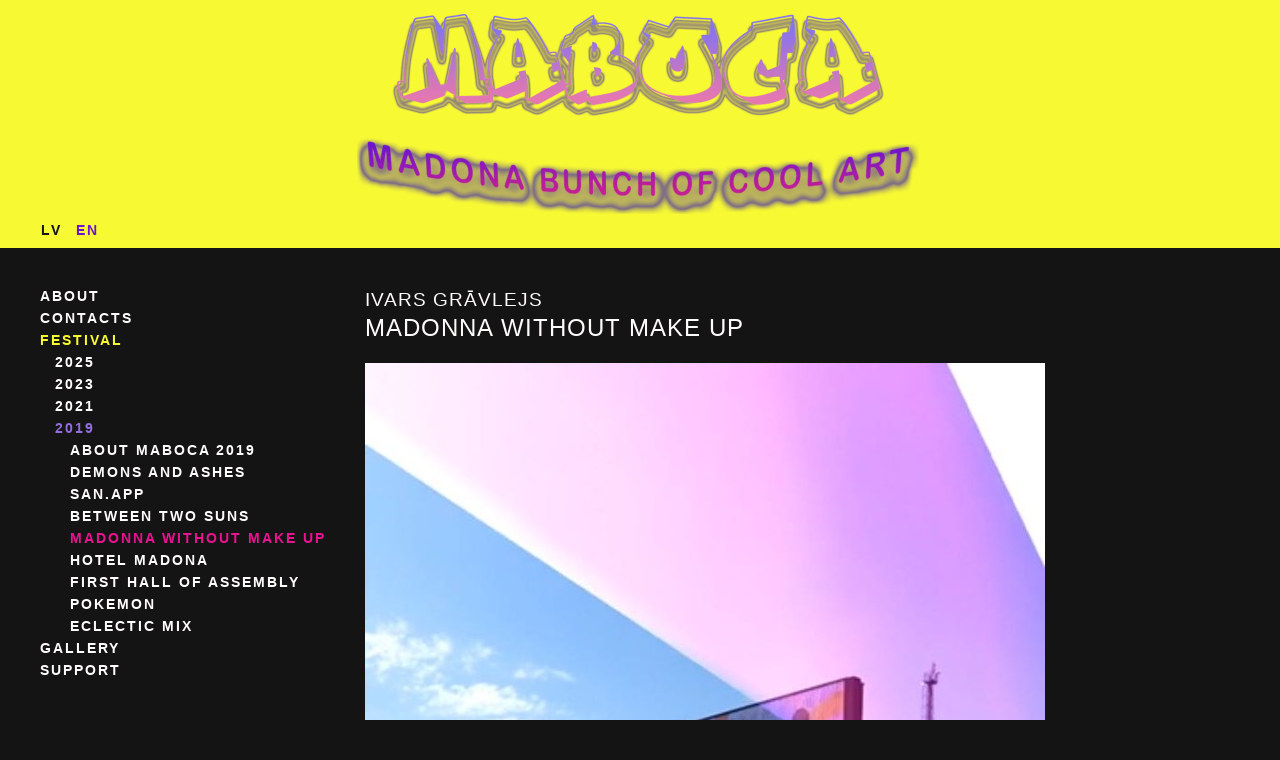

--- FILE ---
content_type: text/html; charset=utf-8
request_url: https://maboca.lv/en/madonna-without-make-up/
body_size: 4683
content:





<!DOCTYPE html>
<html lang="en">
<head>
    <meta charset="utf-8" />
    <meta name="viewport" content="width=device-width" />
    <meta name="description" content="IVARS GRĀVLEJS MABOCA">

    <link rel="apple-touch-icon" sizes="180x180" href="/static/favicon/apple-touch-icon.png">
    <link rel="icon" type="image/png" sizes="32x32" href="/static/favicon/favicon-32x32.png">
    <link rel="icon" type="image/png" sizes="16x16" href="/static/favicon/favicon-16x16.png">
    <link rel="manifest" href="/static/favicon/site.webmanifest">
    <link rel="mask-icon" href="/static/favicon/safari-pinned-tab.svg" color="#6d14d0">
    <link rel="shortcut icon" href="/static/favicon/favicon.ico">
    <meta name="msapplication-TileColor" content="#9f00a7">
    <meta name="msapplication-config" content="/static/favicon/browserconfig.xml">
    <meta name="theme-color" content="#ffffff">
    <meta name="msvalidate.01" content="E17B02C9F7892C2DF4130F5344D9FBAD" />

    

    <title>MADONNA WITHOUT MAKE UP | MABOCA</title>

    <style>
        html, body {margin: 0; padding: 0;}
        body {background-color: #141414; color: #fffdfc; position: relative; min-height: 100vh;}

        ::selection {
            background-color: #6d14d0;
        }

        header {background-color: #f7f933; padding: 14px 40px 6px 36px;}
        /* gradient: #6d14d0 - #ee74ad   */

        #logo {
            display: block;
            width: 562px;
            margin: 0 auto;
        }
        #logo > img {width: 562px; height: 200px;}

        #language-switcher {
            font-family: Arial, sans-serif;
            font-weight: 600;
            font-size: 14px;
            letter-spacing: 2px;
            display: inline-block;
            padding-left: calc(25% - 300px);
        }
        #language-switcher > ul {list-style: none; margin: 0; padding: 0;}
        #language-switcher li, #language-switcher a {display: inline-block;}
        #language-switcher li.active {color: #6d14d0; padding: 4px;}
        #language-switcher a, #language-switcher a:visited {color: #141414; padding: 4px; text-decoration: none;}
        #language-switcher a:hover {color: #ee74ad; text-decoration: none;}

        #content {display: flex; flex-direction: row; padding: 40px;}

        #navigation {
            min-width: 200px;
            width: 25%;
            padding-right: 25px;
            padding-left: calc(25% - 300px);
            color: #fffdfc;
            font-family: Arial, sans-serif;
            font-weight: 600;
            font-size: 14px;
            letter-spacing: 2px;
            position: relative;
        }
        #navigation a, #navigation a:visited {
            color: #fffdfc;
            text-decoration: none;
        }
        #navigation > ul > li > span.active,
        #navigation > ul > li > a.active {
            color: #f7f933;
        }
        #navigation > ul > li > ul > li > span.active,
        #navigation > ul > li > ul > li > a.active {
            color: #926ed8;
        }
        #navigation > ul > li > ul > li > ul > li > span.active,
        #navigation > ul > li > ul > li > ul > li > a.active {
            color: #e91291;
        }
        #navigation a:hover, #navigation .nav-dir > span:hover  {
            color: #ee74ad;
            text-decoration: none;
            cursor: pointer;
        }
        #navigation ul {
            list-style: none;
            padding: 0;
            margin: 0;
        }
        #navigation li {margin: 0;}
        #navigation a, #navigation .nav-dir > span {
            display: inline-block;
            padding: 3px 0;
        }
        #navigation > ul > li:first-of-type > a {padding-top: 0;}
        #navigation .nav-dir > ul {
            opacity: 0;
            overflow: hidden;
            max-height: 0;
            transition: max-height .75s ease, opacity 1s ease;
        }
        #navigation .nav-dir > ul.open {
            opacity: 1;
            max-height: 1000px;
        }
        #navigation ul li ul {padding-left: 15px;}

        #nav-icon {
            display: none;
            width: 26px;
            height: 19px;
            position: absolute;
            top: -40px;
            right: 0;
            -webkit-transform: rotate(0deg);
            -moz-transform: rotate(0deg);
            -o-transform: rotate(0deg);
            transform: rotate(0deg);
            -webkit-transition: .5s ease-in-out;
            -moz-transition: .5s ease-in-out;
            -o-transition: .5s ease-in-out;
            transition: .5s ease-in-out;
            cursor: pointer;
        }
        #nav-icon span {
            display: block;
            position: absolute;
            height: 3px;
            width: 100%;
            background: #141414;
            opacity: 1;
            left: 0;
            -webkit-transform: rotate(0deg);
            -moz-transform: rotate(0deg);
            -o-transform: rotate(0deg);
            transform: rotate(0deg);
            -webkit-transition: .25s ease-in-out;
            -moz-transition: .25s ease-in-out;
            -o-transition: .25s ease-in-out;
            transition: .25s ease-in-out;
        }
        #nav-icon:hover span {background: #ee74ad;}
        #nav-icon span:nth-child(1) {top: 0;}
        #nav-icon span:nth-child(2), #nav-icon span:nth-child(3) {top: 8px;}
        #nav-icon span:nth-child(4) {top: 16px;}
        #navigation.open #nav-icon span:nth-child(1) {top: 8px; width: 0; left: 50%;}
        #navigation.open #nav-icon span:nth-child(2) {
            -webkit-transform: rotate(45deg);
            -moz-transform: rotate(45deg);
            -o-transform: rotate(45deg);
            transform: rotate(45deg);
        }
        #navigation.open #nav-icon span:nth-child(3) {
            -webkit-transform: rotate(-45deg);
            -moz-transform: rotate(-45deg);
            -o-transform: rotate(-45deg);
            transform: rotate(-45deg);
        }
        #navigation.open #nav-icon span:nth-child(4) {top: 8px; width: 0; left: 50%;}

        main {
            width: 75%;
            max-width: 745px;
            color: #fffdfc;
            font-family: Georgia, serif;
            font-size: 16px;
            letter-spacing: 1px;
            line-height: 1.3;
            margin-bottom: 40px;
        }

        main p {margin: 0; padding: 0;}
        main img, main video {max-width: 100%; height: auto;}
        main a, main a:visited {color: #fffdfc; text-decoration: none; border-bottom: 2px solid #fffdfc;}
        main a:hover {color: #92eb2f; text-decoration: none; border-bottom: 2px solid #92eb2f;}

        footer {
            position: absolute;
            bottom: 0;
            width: 100%;
            text-align: center;
            height: 30px;
            line-height: 30px;
            vertical-align: middle;
            color: #fffdfc;
            font-family: Arial, sans-serif;
            font-size: 10px;
            letter-spacing: 2px;
        }

        .error {
            font-size: 18px;
            padding: 10px;
            display: inline-block;
            border: 2px solid #D8000C;
        }

        @media screen and (max-height: 550px) {
            #logo {width: 281px;}
            #logo > img {width: 281px; height: 100px;}
        }

        @media screen and (max-height: 340px) {
            #logo {width: 200px;}
            #logo > img {width: 200px; height: 71px;}
            #content {padding: 20px 40px;}
            #navigation a, #navigation .nav-dir > span {padding: 4px 0;}
        }

        @media screen and (max-width: 642px) {
            #logo {width: 281px; margin: 0 auto 10px auto;}
            #logo > img {width: 281px; height: 100px;}
            header {padding: 4px 20px 6px 16px}
            #content {display: block; padding: 10px 20px;}
            #navigation {width: auto; min-width: 0; padding: 0;}
            #navigation.open {padding: 4px 0 5px 0; border-bottom: 3px solid #fffdfc; margin-bottom: 20px;}
            #navigation > ul {display: none;}
            #navigation.open > ul {display: block;}
            #navigation a, #navigation .nav-dir > span {padding: 4px 0;}
            #nav-icon {display: block;}
            #language-switcher {padding: 0;}
            main {width: auto; margin-top: 10px;}
        }

        @media screen and (max-width: 321px) {
            #logo {width: 200px;}
            #logo > img {width: 200px; height: 71px;}
            header {padding: 14px 10px 6px 6px}
            #content {padding: 10px;}
        }

        
    

    </style>

    
<script async src="https://www.googletagmanager.com/gtag/js?id=G-62X2YRV61G"></script>
<script>
    window.dataLayer = window.dataLayer || [];
    function gtag(){dataLayer.push(arguments);}
    gtag('js', new Date());

    gtag('config', 'G-62X2YRV61G');
</script>


</head>

<body>

<header>
    <a id="logo" href="/en/">
        <img
            srcset="/static/maboca-logo-281w.png 281w, /static/maboca-logo-562w.png 562w, /static/maboca-logo-1124w.png 2x"
            sizes="(max-width: 642px) 281px, 562px"
            src="/static/maboca-logo-562w.png"
            alt="MABOCA logo: Madona Bunch of Cool Art"
        />
    </a>
    <nav id="language-switcher" aria-label="Language switcher">
        



<ul>
    
    <li>
        
        <a href="/lv/madonna-bez-meikapa/" hreflang="lv" lang="lv">LV</a>
        
    </li>
    
    <li class="active">
        
        EN
        
    </li>
    
</ul>

    </nav>
</header>

<div id="content">
    <nav id="navigation">
        <div id="nav-icon">
            <span></span>
            <span></span>
            <span></span>
            <span></span>
        </div>
        <ul>
    

    
    <li>
        <a class="" href="/en/about/">
            ABOUT
        </a>
    </li>
    

    

    
    <li>
        <a class="" href="/en/contacts/">
            CONTACTS
        </a>
    </li>
    

    

    
    <li class="nav-dir">
        <span class="active">FESTIVAL</span>
        <ul class="open">
            

            
            <li class="nav-dir">
                <span class="">2025</span>

                <ul class="">
                    
                    <li>
                        <a class="" href="/en/brinumu-nakts13/">
                            BRĪNUMU NAKTS&#x27;13
                        </a>
                    </li>
                    
                    <li>
                        <a class="" href="/en/lietuweeni/">
                            LIETUWEENI
                        </a>
                    </li>
                    
                    <li>
                        <a class="" href="/en/dgs-dream-2/">
                            DGS DREAM 2
                        </a>
                    </li>
                    
                    <li>
                        <a class="" href="/en/room-no-13/">
                            ROOM NO. 13
                        </a>
                    </li>
                    
                    <li>
                        <a class="" href="/en/leaf-rays/">
                            LEAF RAYS
                        </a>
                    </li>
                    
                    <li>
                        <a class="" href="/en/wonder-train/">
                            WONDER TRAIN
                        </a>
                    </li>
                    
                    <li>
                        <a class="" href="/en/wonder-train-at-the-railway-station/">
                            WONDER TRAIN AT THE RAILWAY STATION
                        </a>
                    </li>
                    
                    <li>
                        <a class="" href="/en/picnic-at-the-end-of-the-road/">
                            PICNIC AT THE END OF THE ROAD
                        </a>
                    </li>
                    
                    <li>
                        <a class="" href="/en/maboca-2025brinumu-nakts13-program/">
                            MABOCA  2025/BRĪNUMU NAKTS&#x27;13 PROGRAM
                        </a>
                    </li>
                    
                </ul>
            </li>

            

            

            
            <li class="nav-dir">
                <span class="">2023</span>

                <ul class="">
                    
                    <li>
                        <a class="" href="/en/maboca-2023/">
                            MABOCA 2023
                        </a>
                    </li>
                    
                    <li>
                        <a class="" href="/en/analyzes-of-the-sarkani-drill/">
                            ANALYZES OF THE SARKAŅI DRILL
                        </a>
                    </li>
                    
                    <li>
                        <a class="" href="/en/mother/">
                            MOTHER
                        </a>
                    </li>
                    
                    <li>
                        <a class="" href="/en/arvids-ulme/">
                            ARVĪDS ULME
                        </a>
                    </li>
                    
                    <li>
                        <a class="" href="/en/a-pit/">
                            A PIT
                        </a>
                    </li>
                    
                    <li>
                        <a class="" href="/en/meditation-madona/">
                            MEDITATION. MADONA
                        </a>
                    </li>
                    
                    <li>
                        <a class="" href="/en/shady-ladies-2023/">
                            SHADY LADIES&#x27; 2023
                        </a>
                    </li>
                    
                    <li>
                        <a class="" href="/en/murchello/">
                            MURCHELLO
                        </a>
                    </li>
                    
                    <li>
                        <a class="" href="/en/7-grey-cubes/">
                            7 GREY CUBES
                        </a>
                    </li>
                    
                    <li>
                        <a class="" href="/en/beverage-beards/">
                            BEVERAGE BEARDS
                        </a>
                    </li>
                    
                    <li>
                        <a class="" href="/en/ok/">
                            OK
                        </a>
                    </li>
                    
                    <li>
                        <a class="" href="/en/brinumu-nakts-12/">
                            BRĪNUMU NAKTS&#x27; 12
                        </a>
                    </li>
                    
                    <li>
                        <a class="" href="/en/i-played-and-danced/">
                            I PLAYED AND DANCED
                        </a>
                    </li>
                    
                </ul>
            </li>

            

            

            
            <li class="nav-dir">
                <span class="">2021</span>

                <ul class="">
                    
                    <li>
                        <a class="" href="/en/about-maboca-2021/">
                            ABOUT MABOCA 2021
                        </a>
                    </li>
                    
                    <li>
                        <a class="" href="/en/brinumu-nakts-11/">
                            BRĪNUMU NAKTS&#x27; 11
                        </a>
                    </li>
                    
                    <li>
                        <a class="" href="/en/benga-wrong/">
                            BENGA WRONG
                        </a>
                    </li>
                    
                    <li>
                        <a class="" href="/en/gfo-for-maboca/">
                            GFO FOR MABOCA
                        </a>
                    </li>
                    
                    <li>
                        <a class="" href="/en/power/">
                            POWER
                        </a>
                    </li>
                    
                    <li>
                        <a class="" href="/en/product-description/">
                            PRODUCT DESCRIPTION
                        </a>
                    </li>
                    
                    <li>
                        <a class="" href="/en/dgs-dream/">
                            DGS DREAM
                        </a>
                    </li>
                    
                    <li>
                        <a class="" href="/en/spooky-house-of-shady-lane/">
                            SPOOKY HOUSE OF SHADY LANE
                        </a>
                    </li>
                    
                    <li>
                        <a class="" href="/en/the-hall-of-assembly/">
                            THE HALL OF ASSEMBLY
                        </a>
                    </li>
                    
                    <li>
                        <a class="" href="/en/brinumu-buss/">
                            BRĪNUMU BUSS
                        </a>
                    </li>
                    
                </ul>
            </li>

            

            

            
            <li class="nav-dir">
                <span class="active">2019</span>

                <ul class="open">
                    
                    <li>
                        <a class="" href="/en/about-maboca-2019/">
                            ABOUT MABOCA 2019
                        </a>
                    </li>
                    
                    <li>
                        <a class="" href="/en/demons-and-ashes/">
                            DEMONS AND ASHES
                        </a>
                    </li>
                    
                    <li>
                        <a class="" href="/en/sanapp/">
                            SAN.APP
                        </a>
                    </li>
                    
                    <li>
                        <a class="" href="/en/between-two-suns/">
                            BETWEEN TWO SUNS
                        </a>
                    </li>
                    
                    <li>
                        <a class="active" href="/en/madonna-without-make-up/">
                            MADONNA WITHOUT MAKE UP
                        </a>
                    </li>
                    
                    <li>
                        <a class="" href="/en/hotel-madona/">
                            HOTEL MADONA
                        </a>
                    </li>
                    
                    <li>
                        <a class="" href="/en/first-hall-of-assembly/">
                            FIRST HALL OF ASSEMBLY
                        </a>
                    </li>
                    
                    <li>
                        <a class="" href="/en/pokemon/">
                            POKEMON
                        </a>
                    </li>
                    
                    <li>
                        <a class="" href="/en/eclectic-mix/">
                            ECLECTIC MIX
                        </a>
                    </li>
                    
                </ul>
            </li>

            

            
        </ul>
    </li>

    

    

    
    <li class="nav-dir">
        <span class="">GALLERY</span>
        <ul class="">
            

            
            <li class="nav-dir">
                <span class="">2025</span>

                <ul class="">
                    
                    <li>
                        <a class="" href="/en/sticky-fingers/">
                            STICKY FINGERS
                        </a>
                    </li>
                    
                    <li>
                        <a class="" href="/en/love-the-center-of-the-universe/">
                            LOVE – THE CENTER OF THE UNIVERSE
                        </a>
                    </li>
                    
                    <li>
                        <a class="" href="/en/test-2/">
                            TEST 2
                        </a>
                    </li>
                    
                    <li>
                        <a class="" href="/en/spaz-shop/">
                            SPAZ SHOP
                        </a>
                    </li>
                    
                </ul>
            </li>

            

            

            
            <li class="nav-dir">
                <span class="">2024</span>

                <ul class="">
                    
                    <li>
                        <a class="" href="/en/shifting-realities/">
                            SHIFTING REALITIES
                        </a>
                    </li>
                    
                    <li>
                        <a class="" href="/en/trejdevini/">
                            TREJDEVIŅI
                        </a>
                    </li>
                    
                    <li>
                        <a class="" href="/en/dealing-temptation-sirenas/">
                            DEALING TEMPTATION. SIRĒNAS
                        </a>
                    </li>
                    
                    <li>
                        <a class="" href="/en/sound-forest-un-the-centre-of-the-universe/">
                            SOUND FOREST UN THE CENTRE OF THE UNIVERSE
                        </a>
                    </li>
                    
                    <li>
                        <a class="" href="/en/select/">
                            SELECT
                        </a>
                    </li>
                    
                    <li>
                        <a class="" href="/en/hope-this-email-finds-you-well/">
                            HOPE THIS EMAIL FINDS YOU WELL
                        </a>
                    </li>
                    
                </ul>
            </li>

            

            

            
            <li class="nav-dir">
                <span class="">2023</span>

                <ul class="">
                    
                    <li>
                        <a class="" href="/en/kandava-zorgi/">
                            KANDAVA-ZORGI
                        </a>
                    </li>
                    
                    <li>
                        <a class="" href="/en/about-mara/">
                            ABOUT MĀRA
                        </a>
                    </li>
                    
                    <li>
                        <a class="" href="/en/dirty-roman-tiks/">
                            DIRTY ROMAN TIKS
                        </a>
                    </li>
                    
                    <li>
                        <a class="" href="/en/the-hut-of-wonders/">
                            THE HUT OF WONDERS
                        </a>
                    </li>
                    
                    <li>
                        <a class="" href="/en/newcomer-of-the-year-culture-award/">
                            NEWCOMER OF THE YEAR CULTURE AWARD
                        </a>
                    </li>
                    
                </ul>
            </li>

            

            

            
            <li class="nav-dir">
                <span class="">2022</span>

                <ul class="">
                    
                    <li>
                        <a class="" href="/en/supper/">
                            SUPPER
                        </a>
                    </li>
                    
                    <li>
                        <a class="" href="/en/book-of-time/">
                            BOOK OF TIME
                        </a>
                    </li>
                    
                    <li>
                        <a class="" href="/en/last-harvest/">
                            LAST HARVEST
                        </a>
                    </li>
                    
                    <li>
                        <a class="" href="/en/urbums-2022/">
                            URBUMS 2022
                        </a>
                    </li>
                    
                    <li>
                        <a class="" href="/en/graduation/">
                            GRADUATION
                        </a>
                    </li>
                    
                    <li>
                        <a class="" href="/en/feet-of-clay/">
                            FEET OF CLAY
                        </a>
                    </li>
                    
                    <li>
                        <a class="" href="/en/sun-salutation/">
                            SUN SALUTATION
                        </a>
                    </li>
                    
                </ul>
            </li>

            

            
        </ul>
    </li>

    

    

    
    <li>
        <a class="" href="/en/support/">
            SUPPORT
        </a>
    </li>
    

    
</ul>

    </nav>

    <main>
        <article>
            <p><span style="font-family: arial, helvetica, sans-serif; font-size: 14pt;">IVARS GRĀVLEJS&nbsp;</span></p>
<p><span style="font-family: arial, helvetica, sans-serif; font-size: 18pt;">MADONNA WITHOUT MAKE UP</span></p>
<p>&nbsp;</p>
<p><span style="font-family: arial, helvetica, sans-serif; font-size: 14pt;"><img src="/media/_versions/82831639_860855151010802_4811175244892995584_n_large.jpg" alt="" width="680" height="913" /></span></p>
<p>&nbsp;</p>
<p><span style="font-family: arial, helvetica, sans-serif; font-size: 14pt;"><img src="/media/_versions/0017_large.jpg" alt="" width="256" height="192" /></span></p>
<p><span style="font-family: arial, helvetica, sans-serif; font-size: 14pt;"><img src="/media/_versions/0016_large.jpg" alt="" width="256" height="192" /></span></p>
<p><span style="font-family: arial, helvetica, sans-serif; font-size: 14pt;"><img src="/media/_versions/0014_large.jpg" alt="" width="256" height="192" /></span></p>
<p><span style="font-family: arial, helvetica, sans-serif; font-size: 14pt;"><img src="/media/_versions/0011_large.jpg" alt="" width="256" height="192" /></span></p>
<p><span style="font-family: arial, helvetica, sans-serif; font-size: 14pt;"><img src="/media/_versions/0008_large.jpg" alt="" width="256" height="192" /></span></p>
<p><span style="font-family: arial, helvetica, sans-serif; font-size: 14pt;"><img src="/media/_versions/0015_large.jpg" alt="" width="256" height="192" /></span></p>
<p><span style="font-family: arial, helvetica, sans-serif; font-size: 14pt;"><img src="/media/_versions/0013_large.jpg" alt="" width="256" height="192" /></span></p>
<p><span style="font-family: arial, helvetica, sans-serif; font-size: 14pt;"><img src="/media/_versions/0012_large.jpg" alt="" width="256" height="192" /></span></p>
<p><span style="font-family: arial, helvetica, sans-serif; font-size: 14pt;"><img src="/media/_versions/0010_large.jpg" alt="" width="256" height="192" /></span></p>
<p><span style="font-family: arial, helvetica, sans-serif; font-size: 14pt;"><img src="/media/_versions/0009_large.jpg" alt="" width="256" height="192" /></span></p>
<p><span style="font-family: arial, helvetica, sans-serif; font-size: 14pt;"><img src="/media/_versions/0007_large.jpg" alt="" width="256" height="192" /></span></p>
<p><span style="font-family: arial, helvetica, sans-serif; font-size: 14pt;"><img src="/media/_versions/0006_large.jpg" alt="" width="256" height="192" /></span></p>
<p><span style="font-family: arial, helvetica, sans-serif; font-size: 14pt;"><img src="/media/_versions/0005_large.jpg" alt="" width="256" height="192" /></span></p>
<p><span style="font-family: arial, helvetica, sans-serif; font-size: 14pt;"><img src="/media/_versions/0004_large.jpg" alt="" width="256" height="192" /></span></p>
<p><span style="font-family: arial, helvetica, sans-serif; font-size: 14pt;"><img src="/media/_versions/0002_large.jpg" alt="" width="256" height="192" /></span></p>
<p><span style="font-family: arial, helvetica, sans-serif; font-size: 14pt;"><img src="/media/_versions/0001_large.jpg" alt="" width="256" height="192" /></span></p>
<p><span style="font-family: arial, helvetica, sans-serif; font-size: 14pt;"><img src="/media/_versions/0003_large.jpg" alt="" width="256" height="192" /></span></p>
<p>&nbsp;</p>
        </article>
    </main>
</div>

<footer>© 2026 MABOCA | GOLFCLAYDERMAN</footer>

<script>
    (function() {
        function hasClass(element, className) {
            return (' ' + element.className + ' ').indexOf(' ' + className + ' ') > -1;
        }

        const navDirClickHandler = function (event) {
            const ulNode = event.target.nextElementSibling;
            if (!ulNode || ulNode.nodeName.toLowerCase() !== 'ul') {
                return;
            }
            if (hasClass(ulNode, 'open')) {
                ulNode.classList.remove('open');
            } else {
                ulNode.classList.add('open');
            }
            event.stopPropagation();
        }

        var navDirs = document.querySelectorAll('#navigation .nav-dir');
        navDirs.forEach(function (dir) {
            dir.addEventListener('click', navDirClickHandler);
        });

        document.getElementById('nav-icon').addEventListener('click', function () {
            document.getElementById('navigation').classList.toggle('open');
        });
    })();
</script>
</body>
</html>
